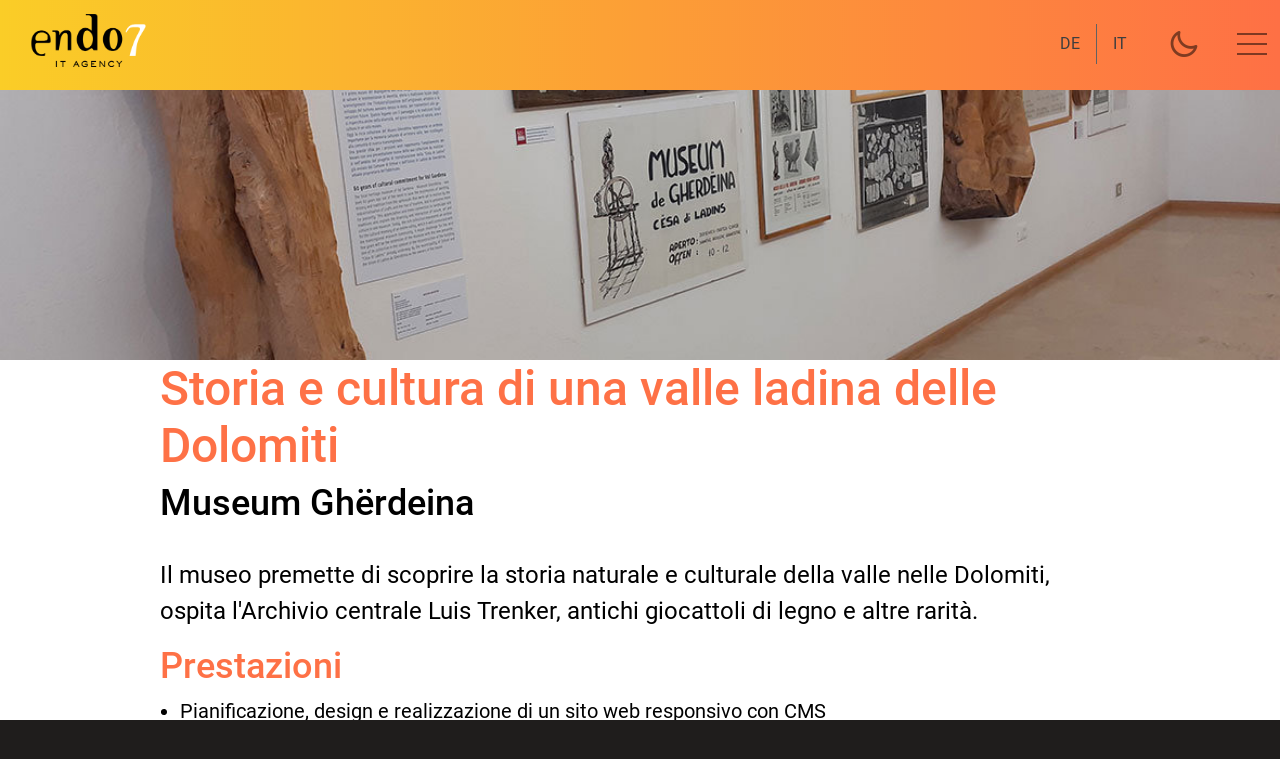

--- FILE ---
content_type: text/html; charset=UTF-8
request_url: https://www.endo7.com/it/ref/geschichte-und-kultur-eines-ladinischen-dolomitentales
body_size: 4750
content:
<!DOCTYPE html>
<html lang="it" dir="ltr" prefix="content: http://purl.org/rss/1.0/modules/content/  dc: http://purl.org/dc/terms/  foaf: http://xmlns.com/foaf/0.1/  og: http://ogp.me/ns#  rdfs: http://www.w3.org/2000/01/rdf-schema#  schema: http://schema.org/  sioc: http://rdfs.org/sioc/ns#  sioct: http://rdfs.org/sioc/types#  skos: http://www.w3.org/2004/02/skos/core#  xsd: http://www.w3.org/2001/XMLSchema# ">
  <head>
    <meta charset="utf-8" />
<meta name="Generator" content="Drupal 9 (https://www.drupal.org)" />
<meta name="MobileOptimized" content="width" />
<meta name="HandheldFriendly" content="true" />
<meta name="viewport" content="width=device-width, initial-scale=1, shrink-to-fit=no" />
<meta http-equiv="x-ua-compatible" content="ie=edge" />
<link rel="icon" href="/sites/default/files/favicon-2.ico" type="image/vnd.microsoft.icon" />
<link rel="alternate" hreflang="de" href="https://www.endo7.com/de/ref/geschichte-und-kultur-eines-ladinischen-dolomitentales" />
<link rel="alternate" hreflang="it" href="https://www.endo7.com/it/ref/geschichte-und-kultur-eines-ladinischen-dolomitentales" />
<link rel="canonical" href="https://www.endo7.com/it/ref/geschichte-und-kultur-eines-ladinischen-dolomitentales" />
<link rel="shortlink" href="https://www.endo7.com/it/node/44" />

    <title>Storia e cultura di una valle ladina delle Dolomiti | Endo7 - IT Agency</title>
    <link rel="stylesheet" media="all" href="/sites/default/files/css/css_9pzP8fBYsjmF-XG2LMKnOpO0IjfTMXbfAbLudAQpkMI.css" />
<link rel="stylesheet" media="all" href="/sites/default/files/css/css_UdehD2tMo0YZ6cYWfL6FdHBLPA3N4bOHbgIZDhSWuuI.css" />
<link rel="stylesheet" media="all" href="//cdn.jsdelivr.net/npm/bootstrap@5.1.3/dist/css/bootstrap.min.css" />
<link rel="stylesheet" media="all" href="/sites/default/files/css/css_xAQntNE1JfGVjjjGe_TYNDM6cJGTwOkl59I1tPTL-1s.css" />
<link rel="stylesheet" media="all" href="https://unicons.iconscout.com/release/v4.0.0/css/line.css" />
<link rel="stylesheet" media="all" href="/sites/default/files/css/css_gXgf7exKNe4eWNekP5OXF5thflwAzbiTPy8Tl3kxla0.css" />
<link rel="stylesheet" media="print" href="/sites/default/files/css/css_Y4H_4BqmgyCtG7E7YdseTs2qvy9C34c51kBamDdgark.css" />

    
  </head>
  <body class="layout-no-sidebars page-node-44 path-node node--type-projects">
    <a href="#main-content" class="visually-hidden focusable skip-link">
      Salta al contenuto principale
    </a>
    
      <div class="dialog-off-canvas-main-canvas" data-off-canvas-main-canvas>
    <div id="page-wrapper" class="projects--fullpage">
    <div class="logo-darkmode flex">
      <button class="uil uil-moon change-theme" id="theme-button" aria-label="Hoher Kontrast umschalten" title="Hoher Kontrast"></button>
    </div>
    <div class="home__scroll scrollup">
        <a href="#" class="home__scroll-button button--flex scrollup" id="scroll-up">
            <i class="uil uil-arrow-up home__scroll-arrow"></i>
        </a>
    </div>

  <div id="page">
    <header id="header" class="header" role="banner" aria-label="Intestazione del sito">
                        <nav class="navbar" id="navbar-top">
                        
                <section class="row region region-top-header">
      
    <a href="/it" title="Home" rel="home" class="navbar-brand">
              <img src="/sites/default/files/logo_e7.png" alt="Home" class="img-fluid d-inline-block align-top" />
            
    </a>
    <div class="language-switcher-language-url top-header-langswitcher block block-language block-language-blocklanguage-interface" id="block-sprachumschalter-2" role="navigation">
  
    
      <div class="content">
      

  <nav class="links nav links-inline"><span hreflang="en" data-drupal-link-system-path="node/44" class="en nav-link"><a href="/en/node/44" class="language-link" hreflang="en" data-drupal-link-system-path="node/44">English</a></span><span hreflang="de" data-drupal-link-system-path="node/44" class="de nav-link"><a href="/de/ref/geschichte-und-kultur-eines-ladinischen-dolomitentales" class="language-link" hreflang="de" data-drupal-link-system-path="node/44">Deutsch</a></span><span hreflang="it" data-drupal-link-system-path="node/44" class="it nav-link is-active"><a href="/it/ref/geschichte-und-kultur-eines-ladinischen-dolomitentales" class="language-link is-active" hreflang="it" data-drupal-link-system-path="node/44">Italiano</a></span></nav>

    </div>
  </div>

  </section>

                                  </nav>
                <nav class="navbar navbar-expand-lg" id="navbar-main">
                      
                          <button class="navbar-toggler collapsed" type="button" data-bs-toggle="collapse" data-bs-target="#CollapsingNavbar" aria-controls="CollapsingNavbar" aria-expanded="false" aria-label="Toggle navigation"><span class="navbar-toggler-icon"></span></button>
              <div class="collapse navbar-collapse justify-content-end" id="CollapsingNavbar">
                                  <nav role="navigation" aria-labelledby="block-endo7-main-menu-menu" id="block-endo7-main-menu" class="block block-menu navigation menu--main">
            
  <h2 class="visually-hidden" id="block-endo7-main-menu-menu">Main navigation</h2>
  

        


              <ul class="clearfix nav navbar-nav">
                    <li>
                          <a href="/it/projects/e-learning" class="nav-link nav-link--it-projects-e-learning" data-drupal-link-system-path="projects/e-learning">Elearning</a>
              </li>
                <li>
                          <a href="/it/projects/web" class="nav-link nav-link--it-projects-web" data-drupal-link-system-path="projects/web">Web</a>
              </li>
                <li>
                          <a href="/it/projects/linux" class="nav-link nav-link--it-projects-linux" data-drupal-link-system-path="projects/linux">Linux-Service</a>
              </li>
                <li>
                          <a href="/it/all-projects" class="nav-link nav-link--it-all-projects" data-drupal-link-system-path="all-projects">Referenze</a>
              </li>
                <li>
                          <a href="/it/ueber-uns" class="nav-link nav-link--it-ueber-uns" data-drupal-link-system-path="ueber-uns">Team</a>
              </li>
                <li>
                          <a href="/it/contatto-e-arrivo" class="nav-link nav-link--it-contatto-e-arrivo" data-drupal-link-system-path="node/83">Contatto</a>
              </li>
                <li>
                          <a href="/it/support-con-anydesk" class="nav-link nav-link--it-support-con-anydesk" data-drupal-link-system-path="node/140">Supporto remoto</a>
              </li>
        </ul>
  


  </nav>
<div class="language-switcher-language-url block block-language block-language-blocklanguage-interface" id="block-sprachumschalter" role="navigation">
  
    
      <div class="content">
      

  <nav class="links nav links-inline"><span hreflang="en" data-drupal-link-system-path="node/44" class="en nav-link"><a href="/en/node/44" class="language-link" hreflang="en" data-drupal-link-system-path="node/44">English</a></span><span hreflang="de" data-drupal-link-system-path="node/44" class="de nav-link"><a href="/de/ref/geschichte-und-kultur-eines-ladinischen-dolomitentales" class="language-link" hreflang="de" data-drupal-link-system-path="node/44">Deutsch</a></span><span hreflang="it" data-drupal-link-system-path="node/44" class="it nav-link is-active"><a href="/it/ref/geschichte-und-kultur-eines-ladinischen-dolomitentales" class="language-link is-active" hreflang="it" data-drupal-link-system-path="node/44">Italiano</a></span></nav>

    </div>
  </div>


                                	          </div>
                                          </nav>
          </header>
          <div class="highlighted">
        <aside class="container-fluid section clearfix" role="complementary">
            <div data-drupal-messages-fallback class="hidden"></div>


        </aside>
      </div>
            <div id="main-wrapper" class="layout-main-wrapper clearfix">
              <div id="main" class="container-fluid">
          
          <div class="row row-offcanvas row-offcanvas-left clearfix">
              <main class="main-content col" id="content" role="main">
                <section class="section">
                  <a id="main-content" tabindex="-1"></a>
                    <div id="block-endo7-content" class="block block-system block-system-main-block">
  
    
      <div class="content">
      

<article data-history-node-id="44" role="article" about="/it/ref/geschichte-und-kultur-eines-ladinischen-dolomitentales" class="node node--type-projects node--view-mode-full clearfix">
  <div class="node__content clearfix">

    <div class="projects__detail-headerimg w100 m0 flex">
	<div class="projects--img">
	  <img loading="lazy" src="/sites/default/files/uploads/img/header/imgSsjDYQ.jpg" width="1181" height="886" alt="" typeof="foaf:Image" />


	</div>
    </div>

    <div class="content__main-inner projects__detail-page">
     <div class="cat__reference">
	
     </div>
      <div about="/de/taxonomy/term/1" id="taxonomy-term-1" class="taxonomy-term vocabulary-project-cat">
  
      <h2><a href="/de/taxonomy/term/1">
            <div class="field field--name-name field--type-string field--label-hidden field__item">Web</div>
      </a></h2>
    
  <div class="content">
    
            <div class="field field--name-field-cat-icon field--type-list-string field--label-hidden field__item"><i class="uil uil-globe"></i></div>
      
  </div>
</div>

      <div class="projects__details-titles">
	      <h2>Storia e cultura di una valle ladina delle Dolomiti</h2>
        <h3>
            <div class="field field--name-field-kunden-name field--type-string field--label-hidden field__item">Museum Ghërdeina</div>
      </h3>
	    </div>

	<p>Il museo premette di scoprire la storia naturale e culturale della valle nelle Dolomiti, ospita l'Archivio centrale Luis Trenker, antichi giocattoli di legno e altre rarità.</p>

<h3>Prestazioni</h3>

<ul><li>Pianificazione, design e realizzazione di un sito web responsivo con CMS</li>
	<li>Hosting e manutenzione</li>
	<li>Supporto</li>
</ul>

  
<span class="ext-project-link">
      <div class="field field--name-field-project-page-ext-link field--type-link field--label-hidden field__items">
              <div class="ext-link" class="field__item"><i class="uil uil-external-link-alt"></i> <a href="https://www.museumgherdeina.it" rel="nofollow" target="_blank">www.museumgherdeina.it</a></div>
          </div>
  </span>
      <div class="proj-gal_wrapper showmobile">
	<div class="proj-gal_inner">
	      <a href="/sites/default/files/uploads/img/projects/imgazEwe7.jpg"data-rel="lightcase:group"><img loading="lazy" src="/sites/default/files/styles/large/public/uploads/img/projects/imgazEwe7.jpg?itok=HhxcVohh" width="480" height="314" alt="Home" typeof="foaf:Image" class="image-style-large" />

</a>
  <a href="/sites/default/files/uploads/img/projects/imggkqypj.jpg"data-rel="lightcase:group"><img loading="lazy" src="/sites/default/files/styles/large/public/uploads/img/projects/imggkqypj.jpg?itok=hlZjTvBo" width="480" height="462" alt="Giocattoli in legno" typeof="foaf:Image" class="image-style-large" />

</a>
  <a href="/sites/default/files/uploads/img/projects/imgusiPmJ.jpg"data-rel="lightcase:group"><img loading="lazy" src="/sites/default/files/styles/large/public/uploads/img/projects/imgusiPmJ.jpg?itok=mUqgSX0B" width="480" height="314" alt=" Info visitatori" typeof="foaf:Image" class="image-style-large" />

</a>

	</div>
      </div>
  



      <div class="proj-gal_wrapper">
	<div class="proj-gal_inner">
	      <a href="/sites/default/files/uploads/img/projects/imgazEwe7.jpg"data-rel="lightcase:group"><img loading="lazy" src="/sites/default/files/styles/large/public/uploads/img/projects/imgazEwe7.jpg?itok=HhxcVohh" width="480" height="314" alt="Home" typeof="foaf:Image" class="image-style-large" />

</a>
  <a href="/sites/default/files/uploads/img/projects/imggkqypj.jpg"data-rel="lightcase:group"><img loading="lazy" src="/sites/default/files/styles/large/public/uploads/img/projects/imggkqypj.jpg?itok=hlZjTvBo" width="480" height="462" alt="Giocattoli in legno" typeof="foaf:Image" class="image-style-large" />

</a>
  <a href="/sites/default/files/uploads/img/projects/imgusiPmJ.jpg"data-rel="lightcase:group"><img loading="lazy" src="/sites/default/files/styles/large/public/uploads/img/projects/imgusiPmJ.jpg?itok=mUqgSX0B" width="480" height="314" alt=" Info visitatori" typeof="foaf:Image" class="image-style-large" />

</a>

	</div>
      </div>
</div>

             
    </div>
  </div>
</article>

    </div>
  </div>
<div id="block-nextpreviouslink" class="container block block-nextpre block-next-previous-block">
  
    
      <div class="content">
      <a href="/it/ref/vzs-die-stimme-der-verbraucherinnen-und-verbraucher" class="nextpre__btn project__link-prev">vorheriges Projekt</a><a href="/it/ref/konsumenten-und-konsumentinnen-im-netz" class="nextpre__btn project__link-next">nächstes Projekt</a>
    </div>
  </div>


                </section>
              </main>
                                  </div>
        </div>
          </div>
        <footer class="site-footer">
              <div class="container-fluid">
              <section class="row region region-footer-first">
    <div id="block-footer" class="block-content-basic block block-block-content block-block-contentb93ca922-5a36-4799-a1b9-af967eede9d5">
  
    
      <div class="content">
        <div class="layout layout--onecol">
    <div  class="layout__region layout__region--content">
      <div class="block block-layout-builder block-field-blockblock-contentbasicbody">
  
    
      <div class="content">
      
            <div class="clearfix text-formatted field field--name-body field--type-text-with-summary field--label-hidden field__item"><p> </p>

<div class="bs_grid">
<div class="row" data-row-lg="equal_equal_equal" data-row-md="equal_equal_equal" data-row-none="equal_equal_equal" data-row-sm="equal_equal_equal" data-row-xl="equal_equal_equal" data-row-xxl="equal_equal_equal">
<div class="col col-sm col-md col-lg col-xl col-xxl">
<p><strong>endo7srl - IT Agency</strong><br />
Via S. Quirino 40/4<br />
39100 Bolzano<br />
Alto Adige - Italia</p>

<p><a data-entity-substitution="canonical" data-entity-type="node" data-entity-uuid="d94db41b-ae2e-4c48-897a-aec8aed0e5f2" href="/it/dpd">Privacy</a><br /><a href="/it/impressum">Impressum</a></p>
</div>

<div class="col col-sm col-md col-lg col-xl col-xxl">
<p><a href="tel:+390471301510">+39 0471 301510</a><br /><a href="mailto:contact@endo7.com">contact@endo7.com</a><br /><a href="mailto:contact@pec.endo7secure.com" rel=" noopener" target="_blank" title="Posta Elettronica Certificata">contact@pec.endo7secure.com</a></p>

<p>Codice SDI T04ZHR3<br />
Partita I.V.A. 02250960214</p>
</div>

<div class="col col-sm col-md col-lg col-xl col-xxl"><img alt="" data-entity-type="file" data-entity-uuid="bdf62979-b170-4923-b4b7-8ff6bf5598d0" height="130" src="/sites/default/files/uploads/img/projects/logos/impresa_alto_adige_0.png" width="283" class="align-center" loading="lazy" /></div>
</div>
</div>
</div>
      
    </div>
  </div>

    </div>
  </div>

    </div>
  </div>

  </section>

        </div>
          </footer>
  </div>
</div>

  </div>

    

<script src="https://fonts.endo7.net/libraries/jquery/3.6.0/jquery.min.js" crossorigin="anonymous" referrerpolicy="no-referrer"></script>
<script src="https://ticket.endo7.cloud/assets/chat/chat.min.js">

$(function() {
  new ZammadChat({
    background: '#fbb030',
    fontSize: '12px',
    chatId: 1
  });
});
</script>

    <script type="application/json" data-drupal-selector="drupal-settings-json">{"path":{"baseUrl":"\/","scriptPath":null,"pathPrefix":"it\/","currentPath":"node\/44","currentPathIsAdmin":false,"isFront":false,"currentLanguage":"it"},"pluralDelimiter":"\u0003","suppressDeprecationErrors":true,"ckeditorAccordion":{"accordionStyle":{"collapseAll":1,"keepRowsOpen":0,"animateAccordionOpenAndClose":1,"openTabsWithHash":0,"allowHtmlInTitles":0}},"statistics":{"data":{"nid":"44"},"url":"\/core\/modules\/statistics\/statistics.php"},"user":{"uid":0,"permissionsHash":"a73f0b187f5676e8240a3daa2acf83e39d2655d15d5ce7307d3248e19a77c218"}}</script>
<script src="/sites/default/files/js/js_PcydFLw5LTY2VZYxs-gDsVL2v95ScOc2eisEAEcr3dg.js"></script>
<script src="//cdn.jsdelivr.net/npm/bootstrap@5.1.3/dist/js/bootstrap.bundle.min.js"></script>
<script src="/sites/default/files/js/js_4FRa-da7JqU7LNd0EYAfBBukN_XTaVfH_6jAEw30sFI.js"></script>
<script src="/modules/contrib/ckeditor_accordion/js/accordion.frontend.min.js?t8jebl"></script>
<script src="/sites/default/files/js/js_wQwLlLvL0gJ0LiSXNbnYKwFMF4IRKpY1oAaRB7XHiIE.js"></script>

  </body>
</html>


--- FILE ---
content_type: text/css
request_url: https://www.endo7.com/sites/default/files/css/css_xAQntNE1JfGVjjjGe_TYNDM6cJGTwOkl59I1tPTL-1s.css
body_size: 6436
content:
div#page-wrapper{width:100%;overflow:hidden;}div#block-auszeichnungen{position:absolute;right:0;z-index:2000;transform:rotate(10deg);top:1rem;width:max-content;text-align:right;}div#block-auszeichnungen img{width:calc(100% - 70%);margin-right:3rem;}.nav__btns{display:flex;align-items:center;}.change-theme{font-size:2rem;color:var(--txt-clr);margin-right:var(--mb-1);cursor:pointer;}.change-theme hover{color:var(--first-clr-100);transform:rotate(360deg);transition:1s;}.change-theme:hover{color:white;transform:rotate(360deg);transition:1s;}button#theme-button{background:transparent;border:none;}*{box-sizing:border-box;padding:0;margin:0;}html{scroll-behavior:smooth;}.section{padding:2rem 0 4rem;}.section__title{font-size:var(--fs-h1);}.section__subtitle{display:block;font-size:var(--fs-sm);margin-bottom:var(--mb-3);}.section__title,.section__subtitle{text-align:center;}.hide{display:none;}.container{margin-left:var(--mb-1-5);margin-right:var(--mb-1-5);}.grid{display:grid;grid-gap:1.5rem;}img{max-width:100%;height:auto;}.black{background:black;}.bs_grid{padding-block:2rem;}.bg-1ABC9C{background-color:#1ABC9C;}.bg-2ECC71{background-color:#2ECC71;}.bg-3498DB{background-color:#3498DB;}.bg-9B59B6{background-color:#9B59B6;}.bg-4E5F70{background-color:#4E5F70;}.bg-F1C40F{background-color:#F1C40F;}.bg-16A085{background-color:#16A085;}.bg-27AE60{background-color:#27AE60;}.bg-2980B9{background-color:#2980B9;}.bg-8E44AD{background-color:#8E44AD;}.bg-2C3E50{background-color:#2C3E50;}.bg-F39C12{background-color:#F39C12;}.bg-E67E22{background-color:#E67E22;}.bg-E74C3C{background-color:#E74C3C;}.bg-ECF0F1{background-color:#ECF0F1;}.bg-95A5A6{background-color:#95A5A6;}.bg-DDDDDD{background-color:#DDDDDD;}.bg-FFFFFF{background-color:#FFFFFF;}.bg-D35400{background-color:#D35400;}.bg-C0392B{background-color:#C0392B;}.bg-BDC3C7{background-color:#BDC3C7;}.bg-7F8C8D{background-color:#7F8C8D;}.bg-999999{background-color:#999999;}.bg-000000{background-color:#000000;}.home__container{gap:1rem;}.home__content{grid-template-columns:.5fr 3fr;padding-top:3.5rem;align-items:center;}.home__data{grid-column:1/3;}.home__title{font-size:var(--fs-big);}.home__subtitel{font-size:var(--fs-h3);color:var(--txt-clr);font-weight:var(--fw-medium);margin-bottom:var(--mb-075);}.home__description{margin-bottom:var(--mb-2);}.project{text-align:center;}.project__bg{background-color:var(--first-clr-100);padding-top:3rem;}.project__title{font-size:var(--fs-h2);margin-bottom:var(--mb-075);color:var(--first-clr-100);}.project__description{margin-bottom:var(--mb-1-5);}.project__title,.project__description{color:var(--clr-light-100);}.project__img{width:235px;justify-self:center;}.contact__container{row-gap:3rem;}.contact__information{display:flex;margin-bottom:var(--mb-2);}.contact__information--icon{font-size:2rem;color:var(--first-clr-100);margin-right:var(--mb-075);}.contact__title{font-size:var(--fs-h3);font-weight:var(--fw-medium);}.contact__subtitle{font-size:var(--fs-sm);color:var(--txt-clr-light);}.contact__content{background-color:var(--input-clr);border-radius:.5rem;padding:.75rem 1rem .25rem;}.contact__label{font-size:var(--fs-sm);color:var(--title-clr);}.contact__input{width:100%;background-color:var(--input-clr);color:var(--txt-clr);font-family:var(--body-font);font-size:var(--fs-norm);border:none;outline:none;pad:.25rem .5rem .5rem 0;}#scroll-up{position:fixed;right:1rem;bottom:-20%;background-color:var(--first-clr-100);opacity:.8;padding:0 .3rem;border-radius:.4rem;z-index:var(--z-tooltip);transition:.4s;color:var(--clr-light-100);border:1px solid var(--clr-light-100);}#scroll-up hover{background-color:var(--first-clr-300);}#scroll-up .scrollup__icon{font-size:var(--fs-h2);}#scroll-up.show-scroll{bottom:5rem;}.home__scroll .home__scroll-button{transition:0.3s;font-size:2rem;}.home__scroll .home__scroll-button:hover{transform:translateY(0.25rem);}.button--flex{display:inline-flex;align-items:center;}.home__scroll{width:auto;position:absolute;bottom:2rem;z-index:150000;right:2rem;}.home__scroll.top.hide{visibility:hidden;}.home__scroll.top{visibility:visible!important;position:fixed;transform:rotate(180deg);transition:1s all;}::-webkit-scrollbar{width:.6rem;background-color:var(--scroll-bar-clr);border-radius:.5rem;}::-webkit-scrollbar-thumb{background-color:var(--scroll-thumb-clr);border-radius:.5rem;}::-webkit-scrollbar-thumb:hover{background-color:var(--txt-clr);}@media screen and (max-width:350px){.container{margin-left:var(--mb-1);margin-right:var(--mb-1);}.nav__menu{padding:2rem .25rem 4rem;}.nav .nav__menu .nav__list{column-gap:0;}.home__content{grid-template-columns:.25rem 3rem;}.home__blob{width:180px;}.skills__content .skills__title{font-size:var(--fs-norm);}.qualification__data{gap:.5rem;}.services__container{grid-template-columns:max-content;justify-content:center;}.services__container.services__content{padding-right:3rem;}.project__img{width:200px;}}@media screen and (min-width:576px){.home__content{grid-template-columns:max-content 1fr 1fr;}.home__data{grid-column:initial;}.home__img{order:1;justify-self:center;}.about__container,.skills__container,.portfolio__content,.project__container,.contact__container,.footer__container{grid-template-columns:repeat(2,1fr);}.qualification__sections{display:grid;grid-template-columns:.6fr;justify-content:center;}.container,.container-sm{max-width:90vw;margin-left:auto;margin-right:auto;}}@media (min-width:576px){.container,.container-sm{max-width:90vw;}}@media screen and (min-width:768px){.container{margin-left:auto;margin-right:auto;}body{margin:0;}.section{padding:1.5rem 0 2rem;}.section__subtitle{margin-bottom:4rem;}.header{top:0;bottom:initial;}.header,.main,.footer__container{padding:0 1rem;}.nav{column-gap:1rem;}.nav__icon,.nav__close,.nav__toggle{visibility:hidden;}.nav__menu{margin-left:auto;}.change-theme{margin:0;}.home__container{gap:5rem;}.home__content{padding-top:5.5rem;column-gap:2rem;}.home__blob{width:270px;}.home__scroll{display:block;}.home__scroll-button{margin-left:3rem;}.about__container{column-gap:5rem;}.about__img{width:350px;}.about__description{text-align:initial;}.about__data .about__info{justify-content:space-between;}.about__data .about__buttons{justify-content:initial;}.qualification__tabs{justify-content:center;}.qualification__button{margin:0 var(--mb-1);}.qualification__sections{grid-template-columns:0.5fr;}.services__container{grid-template-columns:repeat(3,1fr);justify-content:center;}.services__container .services__icon{font-size:2rem;}.services__container .services__content{padding:6rem 0 2rem 2.5rem;}.services__modal-content{width:450px;padding:3rem 2rem;}.portfolio__img{width:350px;max-height:240px;}.portfolio__content{justify-content:center;}.portfolio__data{display:flex;flex-direction:column;flex-wrap:nowrap;justify-content:center;align-items:flex-start;}.project{text-align:initial;}.project__bg{background:none;}.project__container{background-color:var(--first-clr-200);border-radius:1rem;padding:3rem 2.5rem 0;grid-template-columns:1fr max-content;column-gap:3rem;}.project__data{padding-top:.8rem;}.footer__container{grid-template-columns:repeat(3,1fr);}.footer__bg{padding:3rem 0 3.5rem;}.footer__links{flex-direction:row;column-gap:2rem;}.footer__socials{justify-self:flex-end;}}@media screen and (min-width:1024px){.container{max-width:70vw;}.header,.main,.footer__container{padding:0;}.home__blob{width:320px;}.home__social{transform:translateX(-6rem);}.home__social .home__social-icon{font-size:1.7rem;}.portfolio__content{grid-gap:5rem;}.swiper-portfolio-icon{font-size:3.5rem;}}.site-footer .block{border:none;margin:0;padding:0;padding-inline:2rem;}.site-footer .bs_grid{padding:0;}div#block-footer .row > div:nth-child(3){text-align:right;}div#block-sprachumschalter nav{align-items:center;justify-content:center;}div#block-sprachumschalter nav .en{display:none;}button.navbar-toggler .navbar-toggler-icon{background:url(/sites/default/files/uploads/close-svgrepo-com.svg);background-position:center;transition:500ms;opacity:.5;}button.navbar-toggler.collapsed .navbar-toggler-icon{background-image:url(/sites/default/files/uploads/hamburger-menu-svgrepo-com.svg);transition:500ms;opacity:.5;}.contentBX .card{background:transparent!important;}.imgBx[data-id="content1"] img{border-radius:53% 47% 64% 36% / 36% 68% 32% 64%;}.imgBx[data-id="content2"] img{border-radius:61% 39% 69% 31% / 57% 74% 26% 43%;}.imgBx[data-id="content3"] img{border-radius:52% 48% 53% 47% / 56% 25% 75% 44%;}.imgBx[data-id="content4"] img{border-radius:51% 49% 69% 31% / 35% 40% 60% 65%;}.imgBx[data-id="content5"] img{border-radius:41% 59% 70% 30% / 78% 51% 49% 22%;}.imgBx[data-id="content6"] img{border-radius:31% 69% 48% 52% / 48% 24% 76% 52%;}.imgBx[data-id="content7"] img{border-radius:74% 26% 22% 78% / 27% 27% 73% 73%;}.imgBx[data-id="content8"] img{border-radius:48% 52% 44% 56% / 44% 55% 45% 56%;}a.home__scroll-button{border:none;}
body{color:#888888;background:#1f1d1c;}#page,#main-wrapper,.region-primary-menu .menu-item a.is-active,.region-primary-menu .menu-item--active-trail a{background:#ffffff;}.tabs ul.primary li a.is-active{background-color:#ffffff;}.tabs ul.primary li.is-active a{background-color:#ffffff;border-bottom-color:#ffffff;}#navbar-top{background:linear-gradient(90deg,#facd27 0%,#fe7045 100%);}#navbar-main{background-color:#8a2b00;}a,.link{color:#e95c1c;}a:hover,a:focus,.link:hover,.link:focus{color:#ff6a26;}a:active,.link:active{color:#ff8c58;}.page-item.active .page-link{background-color:#e95c1c;border-color:#e95c1c;}.page-link,.page-link:hover{color:#e95c1c;}.sidebar .block{background-color:#f1f4f0;border-color:#ededed;}.btn-primary{background-color:#e95c1c;border-color:#e95c1c;}.btn-primary:hover,.btn-primary:focus{background-color:#8a2b00;}.site-footer{background:linear-gradient(90deg,#facd27 0%,#fe7045 100%);}.region-header,.region-header a,.region-header li a.is-active,.region-header .site-branding__text,.region-header .site-branding,.region-header .site-branding__text a,.region-header .site-branding a,.region-secondary-menu .menu-item a,.region-secondary-menu .menu-item a.is-active{color:#fffeff;}[dir="rtl"] .color-form .color-palette{margin-left:0;margin-right:20px;}[dir="rtl"] .color-form .form-item label{float:right;}[dir="rtl"] .color-form .color-palette .lock{right:-20px;left:0;}
.front header#header{height:100vh;background:rgb(255,159,41);background:var(--ver-clr);}div#block-views-block-entrance-view-block-1{height:-webkit-fill-available;height:100%;overflow:hidden;}div#project__wrapper{height:100%!important;max-width:85vw;overflow:hidden;margin:0;padding:0;border:none;background:none;margin-left:auto;margin-right:auto;}.project__header,.project__medias{z-index:1000;height:87vh;width:50%;float:inherit;}.project__header{z-index:1000;}.project__medias{z-index:800;}.projects--img img{max-height:40vh;width:100%;object-fit:cover;}.project__header-title{position:absolute;width:450px;height:450px;text-align:center;background:#ffffffeb;padding:2rem;display:flex;align-items:center;top:calc(100% - 55%);right:calc(100% - 80%);bottom:calc(100% - 20%);font-weight:bold;z-index:1500;justify-content:center;}.project__header-description{position:absolute;width:500px;height:500px;text-align:center;background:#ffffffbf;display:flex;align-items:center;top:calc(100% - 98%);left:calc(100% - 98%);right:0;font-size:1.75rem;padding-inline:2rem;justify-content:center;font-weight:bold;}ul.slides li{position:relative;}.project__header .project__link{display:flex;align-items:center;width:100%;height:100%;color:black;}.project__header-description *{margin:6px;padding:5px;}li.flex-active-slide .project__header-title{animation-name:project_title;animation-duration:3s;}.project__header-title h1{color:var(--main-color-second);}li.flex-active-slide .project__header-description{animation-name:project_description;animation-duration:2s;font-weight:bold;}div#porject-img-big{position:absolute;top:0;left:calc(100vh - 115vh);overflow:hidden;}div#porject-img-big img{width:100%;height:auto;top:0;left:0;object-fit:contain;}div#porject-img-small{position:absolute;height:25vh;position:absolute;top:50vh;height:calc(100vh - 55%);height:auto;overflow:hidden;right:0;display:flex;justify-content:center;width:100%;}div#porject-img-small img{height:auto;width:calc(100% - 60%);height:auto;}.project__medias img{}@keyframes project_title{from{right:-200vw}to{right:8vw}}@keyframes project_description{from{right:-200vw}to{right:14vw}}@keyframes porject-img-big{from{left:150%}to{left:-12vw;}}@keyframes porject-img-small{from{right:200vw}to{left:6vw}}div#project__wrapper ul li{display:flex!important;display:flex;justify-content:center;align-items:center;}.project__header,.project__medias{z-index:1000;width:50%;float:inherit;position:relative;}.project__medias{z-index:1500;}.project__header{z-index:1200;}.view-id-entrance_view div#project__wrapper ul.flex-direction-nav{display:none;}.flex-control-nav{bottom:2rem!important;z-index:10000;}.projects__detail-page{max-width:calc(100% - 20rem);margin-left:auto;margin-right:auto;padding-inline:6rem;padding-block:3rem;}#viewer{transition:all 0.5s;width:500px;height:800px;max-width:100%;max-height:100%;border:none;box-shadow:0 0 80px rgba(0,0,0,0.3);transform:scale(0.6);}.size-select{position:absolute;top:-100px;left:-100px;opacity:0}.preview-wrapper{position:relative;text-align:center;}.project__preview--box{margin-block:5rem;}.size-select + label{position:absolute;top:30px;width:100px;height:40px;z-index:1;background:#FFF;border:1px solid #CCC;display:inline-flex;align-items:center;justify-content:center;color:#807e7e;}.size-select + label svg{fill:currentcolor;}.size-select:first-of-type + label{border-top-left-radius:4px;border-bottom-left-radius:4px;}.size-select:last-of-type + label{border-top-right-radius:4px;border-bottom-right-radius:4px;}.size-select:checked + label{background:var(--main-color-fourth);color:#FFF;border-color:var(--main-color-fourth);}.size1 + label{left:calc(50% - 100px);transform:translateX(-50px);}.size2 + label{left:50%;transform:translateX(-50px);}.size3 + label{left:calc(50% + 100px);transform:translateX(-50px);}.size1:checked ~ #viewer{width:475px;}.size2:checked ~ #viewer{width:1000px;}.size3:checked ~ #viewer{width:1440px;height:960px;}.view-prjects-unterseiten .view-content.row,.view-id-projects_front_page_block  .view-content.row{display:grid;grid-template-columns:repeat(4,25%);grid-template-columns:repeat(auto-fill,minmax(300px,1fr));height:auto;min-height:504px;margin-left:0;margin-top:0;margin-bottom:1px;gap:2rem;}.ref-img{border-radius:50%;width:300px;box-shadow:0 0 10px 0 var(--txt-clr);height:300px;display:flex;justify-content:center;align-items:center;padding:0.5rem;}img.image-style-large{object-fit:contain;}.view-prjects-unterseiten .view-content.row > div,.view-id-projects_front_page_block .view-content.row > div{margin:0;padding:0;}.ref-inner{position:relative;}.ref-inner a{position:absolute;top:0;height:-webkit-fill-available;width:-webkit-fill-available;width:-moz-available;padding-inline:.25rem;color:white;text-decoration:none;display:flex;flex-direction:column;justify-content:space-around;align-items:center;max-width:300px;height:100%;}.ref-inner *{color:var(--main-color-second);}img.image-style-large{}.ref-cat{display:none;}.projects__detail-headerimg.flex{position:relative;}.projects__details-titles{margin-bottom:2rem;}.projects__details-titles h3 div{color:var(--txt-clr)!important;}.projects__details-title{position:absolute;top:0;left:8%;margin-block:3rem;}.projects__details-title h2{color:var(--main-color-first);font-size:4rem;}.projects__detail-page .vocabulary-project-cat{position:absolute;left:-3%;top:-2%;}.projects__detail-page .vocabulary-project-cat h2{display:none;}.projects__detail-page .vocabulary-project-cat .field--name-field-cat-icon{font-size:5rem;}.content__main-inner.projects__detail-page{position:relative;}@media (min-width:1981px){div#project__wrapper{max-width:75vw;}.project__header-title{width:550px;height:550px;padding:5rem;}.project__header-description{width:600px;height:600px;top:calc(100% - 95%);left:calc(100% - 95%);font-size:1.75rem;padding-inline:5rem;}}@media screen and (max-width:672px){.view-prjects-unterseiten .view-content.row,.view-id-projects_front_page_block  .view-content.row{grid-template-columns:auto;}}div#block-referenzen{margin-top:3rem;margin-bottom:6rem;}div#block-referenzen h2,.view-id-prjects_unterseiten{margin-bottom:3rem;}.view-id-prjects_unterseiten{margin-top:2rem;}div#block-referenzen .home__scroll{position:relative;bottom:0;right:0;align-self:end;}.view-display-id-block_1{display:flex;flex-direction:column;}div#block-referenzen .view-footer{align-self:end;}.proj-gal_wrapper.showmobile{margin-top:5rem;margin-bottom:2rem;}.proj-gal_wrapper.showmobile img.image-style-large{width:auto;height:100%!important;}.proj-gal_inner{display:flex;gap:2rem;justify-content:center;margin-top:5rem;}.project__medias:before{background-color:#ffffff38;border-radius:36% 64% 71% 29% / 44% 50% 50% 56%;height:30vw;width:30vw;display:block;margin-left:-5vw;}.ref-inner h4{visibility:hidden;max-width:250px;margin-left:auto;margin-right:auto;}.ref-inner:hover h4{visibility:visible;text-align:center;margin:0;padding:0;}.ref-inner{}.flex.ref-outer{height:300px;width:300px;display:flex;align-items:center;justify-content:center;overflow:hidden;}.ref-img img{}.ref-inner:hover a{background:none;box-shadow:none;}.flex.ref-outer:hover img{visibility:hidden!important;}.flex.ref-outer:hover a h4{visibility:visible;text-align:center;font-size:1.5rem;}.ref-img{border:none;box-shadow:none;}.ext-link i{color:var(--main-color-fourth);font-size:1.5rem;}.ext-link a{text-decoration:none;font-size:1.5rem;}span.ext-project-link{text-align:center;}span.ext-project-link .ext-link{margin-top:4rem;margin-bottom:-2rem;}.view-id-prjects_unterseiten.view-display-id-page_1 h3{grid-column-start:1;grid-column-end:end;margin:4rem 0 1rem 0;font-size:3rem;}.view-display-id-page_3 h3,.view-display-id-page_2 h3,.view-display-id-page_4 h3{display:none;}@media (min-width:1385px) and (max-width:1600px){.project__header-description{height:400px!important;width:400px!important;display:flex!important;}.project__header-title{height:350px!important;width:350px!important;display:flex!important;}}
#navbar-main{background-color:transparent!important;}#navbar-main a{color:black;}nav#navbar-main{height:100vh;position:absolute;z-index:999999;right:0;}.navbar-collapse.justify-content-end.collapse.show{z-index:60000;}button.navbar-toggler{z-index:61000!important;}nav#navbar-main button.navbar-toggler{align-self:flex-start;}div#CollapsingNavbar .show{display:block!important;}div#CollapsingNavbar ul.clearfix.nav.navbar-nav{flex-direction:column;}.navbar-expand-lg .navbar-toggler{display:block!important;}.collapse:not(.show){display:none!important;}.collapse .show{display:block!important;}div#CollapsingNavbar{width:100%;display:flex;justify-content:center!important;position:absolute;width:14vw!important;height:100vh!important;background:hsl(39,86%,86%,90%)!important;width:calc(100vw - 75vw)!important;height:100vh!important;background:hsl(39,86%,86%,90%)!important;background-size:cover;clip-path:polygon(0% 0%,100% 0%,100% 100%,30% 100%);min-width:30vw;right:0;flex-direction:column;}div#CollapsingNavbar.show{position:absolute;width:14vw;height:100vh;position:absolute;width:14vw;height:100vh;display:flex;justify-content:center!important;position:absolute;width:calc(100vw - 75vw)!important;height:100vh!important;background:hsl(39,86%,86%,90%)!important;background-size:cover;clip-path:polygon(0% 0%,100% 0%,100% 100%,30% 100%);min-width:30vw;right:0;flex-direction:column;}@media (max-width:1200px){div#CollapsingNavbar{min-width:40vw!important;}}@media (max-width:868px){div#CollapsingNavbar{min-width:60vw!important;}}@media (max-width:600px){div#CollapsingNavbar{min-width:100vw!important;}}div#CollapsingNavbar nav#block-endo7-main-menu{width:100%;display:flex;justify-content:center;transform:translateY(-10vh);}div#CollapsingNavbar nav#block-endo7-main-menu a{font-size:2rem;text-align:center;}button.navbar-toggler{z-index:4000;}nav#navbar-main button.navbar-toggler{align-self:flex-start;margin-left:2rem;margin-top:1rem;}ul.clearfix.nav.navbar-nav *{display:block;position:relative!important;background:transparent;border:none;text-decoration:none;margin-right:0;padding:0;text-align:right!important;}ul.clearfix.nav.navbar-nav ul{margin-bottom:1rem;}ul.clearfix.nav.navbar-nav .dropdown-toggle::after{content:none;}ul.clearfix.nav.navbar-nav li span{font-size:1.5rem;color:#999;font-style:italic;margin-bottom:-.5rem;transform:translateX(-15px);text-shadow:-1px 1px white;}div#CollapsingNavbar ul.clearfix.nav.navbar-nav li:nth-child(3),div#CollapsingNavbar ul.clearfix.nav.navbar-nav li:nth-child(4),div#CollapsingNavbar ul.clearfix.nav.navbar-nav li:nth-child(6){margin-bottom:2rem;}li.active a{font-weight:600;}nav#block-endo7-main-menu ul{width:100%;margin-right:5rem;text-align:right;}div#block-sprachumschalter{width:100%;}div#block-sprachumschalter nav{align-items:end;justify-content:end;margin-right:4.25rem;}
.view.view-uber-uns .view-header{display:flex;flex-direction:column;}.card-wrapper{width:400px;height:500px;position:relative;}.card{position:absolute;top:50%;left:50%;width:350px;height:450px;transform:translate(-50%,-50%);border-radius:16px;overflow:hidden;border:none;cursor:pointer;transition:0.5s;}.card .card-image{position:absolute;top:0px;left:0px;width:100%;height:100%;z-index:2;background-color:var(--main-color-first);transition:.5s;}.card:hover img{opacity:0.4;transition:.5s;}.card:hover .card-image{transform:translateY(-180px);transition:all .9s;}.social-icons{position:absolute;top:50%;left:50%;transform:translate(-50%,-50%);z-index:3;display:flex;}.social-icons li{list-style:none;}.social-icons li a{position:relative;display:block;width:50px;height:50px;line-height:50px;text-align:center;background:#fff;font-size:23px;color:var(--txt-clr);font-weight:bold;margin:0 6px;transition:.4s;transform:translateY(200px);opacity:0;}.card:hover .social-icons li a{transform:translateY(0px);opacity:1;}.social-icons li a:hover{background:#fff;transition:.2s;}.social-icons li a:hover .uil{color:#000;}.social-icons li a .uil{transition:.8s;}.social-icons li a .uil:hover{transform:rotateY(360deg);color:#000;}.card:hover li:nth-child(1) a{transition-delay:0.1s;}.card:hover li:nth-child(2) a{transition-delay:0.2s;}.card:hover li:nth-child(3) a{transition-delay:0.3s;}.card:hover li:nth-child(4) a{transition-delay:0.4s;}.details{bottom:0;left:0;background:#fff;width:100%;height:180px;z-index:1;padding:10px;}.details > h2{margin:15px 0;padding:0;text-align:center;font-size:2rem;color:var(--main-color-second);}.details .job-title{font-size:1rem;line-height:2.5rem;color:var(--txt-clr);font-weight:300;}.details__two{position:absolute;bottom:-120px;left:0;opacity:0;background:#ffffff30;width:100%;height:-webkit-fill-available;z-index:3;padding:10px;display:flex;align-items:center;flex-direction:column;justify-content:center;}.profile-two .social-icons li a{border-radius:50%;}.card:hover .profile-img--two{transform:rotateY(180deg);}.card:hover .details__two{bottom:0;left:0;transition-delay:0.5s;opacity:1;}img.card__image-img{}.field--name-field-team-anhangen.field--type-entity-reference{display:grid;grid-template-columns:1fr 1fr;}span.profile__mail a{text-decoration:none;font-size:1.2rem;}div#block-teamheaderbild img{max-height:800px;object-fit:cover;}.highlighted{margin-top:85px;}.highlighted > .container-fluid{padding:0!important;}.path-ueber-uns div#main-wrapper{margin-top:5rem;}*{margin:0;padding:0;box-sizing:border-box;}img{max-width:100%;max-height:auto;}.view-uber-uns .view-content{margin-left:auto;margin-right:auto;}.view-uber-uns .view-content{--grid-layout-gap:1rem;--grid-column-count:4;--grid-item--min-width:350px;--gap-count:calc(var(--grid-column-count) - 1);--total-gap-width:calc(var(--gap-count) * var(--grid-layout-gap));--grid-item--max-width:calc((100% - var(--total-gap-width)) / var(--grid-column-count));display:grid;grid-template-columns:repeat(auto-fill,minmax(max(var(--grid-item--min-width),var(--grid-item--max-width)),1fr));grid-gap:var(--grid-layout-gap);row-gap:4rem;}.card-wrapper-new{position:relative;cursor:pointer;}.card-wrapper-new img{max-width:calc((var(--grid-item--max-width)*3));}.details.details__two-new{position:absolute;inset:0;max-width:calc((var(--grid-item--max-width)*3));height:fit-content;text-align:center;border-radius:.5rem;left:30%;top:45%;border:3px solid #fe7146;background:rgb(255 255 255/80%);}span.job-title-new,span.profile__mail-new{display:none;}span.job-title-new,span.profile__mail-new{display:none;}.card-wrapper-new .details__two-new,.profile-img--two-new,.profile-img--two-new::after{transition:500ms All;}.card-wrapper-new:hover .details__two-new{transform:rotateY(360deg);background:rgb(255 255 255/70%);left:0;max-width:90%;margin-left:auto;margin-right:auto;}.card-wrapper-new:hover .details__two-new h2{display:none;}.card-wrapper-new:hover .job-title-new{display:inline-block;margin:15px 0;padding:0;text-align:center;font-size:1.5rem;word-break:break-word;}.profile-img--two-new{transition:500ms All;background:none;}.card-wrapper-new:hover .profile-img--two-new{-webkit-transition:all 1s ease-in-out;-moz-transition:all 1s ease-in-out;-o-transition:all 1s ease-in-out;transition:2000ms All;transition:2000ms fadeIn;}.card-wrapper-new:hover .card-image-new.profile-img--two-new{}.profile-img--two-new::after{background:#00000078;height:100%;width:100%;display:block;position:absolute;top:0;opacity:0;background-image:url(/themes/contrib/endo7/css/bg.jpg);background-size:100%;-webkit-transition:all 1s ease-in-out;-moz-transition:all 1s ease-in-out;-o-transition:all 1s ease-in-out;transition:all 1s ease-in-out;}.card-wrapper-new:hover .profile-img--two-new::after{opacity:.8;}div#block-teamheaderbild{display:flex;width:100%;justify-content:center;}.card-wrapper-new-team{background-color:transparent;width:300px;height:400px;}.card-new.profile-team{position:relative;width:100%;height:100%;text-align:center;transition:transform 0.6s;transform-style:preserve-3d;box-shadow:0 4px 8px 0 rgba(0,0,0,0.2);}.card-wrapper-new-team:hover .card-new.profile-team{transform:rotateY(180deg);}.card-image-new.profile-img--team,.details.details-team{position:absolute;width:100%;height:100%;-webkit-backface-visibility:hidden;backface-visibility:hidden;}.card-image-new.profile-img--team{color:black;}.details.details-team{background-color:rgba(255,255,255,0.2);color:white;transform:rotateY(180deg);display:flex;flex-direction:column;justify-content:center;padding-inline:1rem;}span.profile__mail-team{display:none;}img.card__image-img{height:400px;width:300px;object-fit:cover;object-position:top;}.view-id-uber_uns.view-display-id-page_2{max-width:1600px;margin-left:auto;margin-right:auto;}#content1 img{border-radius:53% 47% 64% 36% / 36% 68% 32% 64%;}#content2 img{border-radius:61% 39% 69% 31% / 57% 74% 26% 43%;}#content3 img{border-radius:52% 48% 53% 47% / 56% 25% 75% 44%;}#content4 img{border-radius:51% 49% 69% 31% / 35% 40% 60% 65%;}#content5 img{border-radius:41% 59% 70% 30% / 78% 51% 49% 22%;}#content6 img{border-radius:31% 69% 48% 52% / 48% 24% 76% 52%;}#content7 img{border-radius:74% 26% 22% 78% / 27% 27% 73% 73%;}#content8 img{border-radius:48% 52% 44% 56% / 44% 55% 45% 56%;}


--- FILE ---
content_type: text/css
request_url: https://www.endo7.com/sites/default/files/css/css_gXgf7exKNe4eWNekP5OXF5thflwAzbiTPy8Tl3kxla0.css
body_size: 9257
content:
@import url("https://www.fonts.endo7.net/roboto_font.css");:root{--header-height:3rem;--main-color-first:#fff;--main-color-second:#000;--main-color-third:#facd27;--main-color-fourth:#fe7146;--body-clr:#fff;--ver-clr:linear-gradient(90deg,#facd27 0%,#fe7045 100%);--title-clr:#fe7146;--txt-clr:#000;--txt-clr-light:#facd27;--body-font:"Roboto",sans-serif;--fs-big:2rem;--fs-norm:.938rem;--fs-sm:.813rem;--fs-smr:.75rem;--fs-h1:1.5rem;--fs-h2:1.25rem;--fs-h3:1.125rem;--fw-medium:500;--fw-semi-bold:600;}body.dark-theme{--main-color-first:#000;--main-color-second:#fff;--main-color-third:#facd27;--main-color-fourth:#fe7146;--body-clr:hsl(0,0%,9%);--ver-clr:hsl(0,0%,9%);--title-clr:#fe7146;--txt-clr:#fff;--txt-clr-light:#facd27;}*{font-family:var(--body-font)!important;color:var(--txt-clr);}#page,#main-wrapper,.region-primary-menu .menu-item a.is-active,.region-primary-menu .menu-item--active-trail a{background:var(--body-clr);}#navbar-top{background:var(--ver-clr);}.dark-theme span.navbar-toggler-icon{filter:invert(1);}.dark-theme a.navbar-brand img{filter:invert(.7);}.dark-theme .project__header-description{background:#212121bf;}.dark-theme .project__header-title{background:#363636eb;}.dark-theme .flex-control-nav li a{background:rgba(255,255,255,.3)!important;box-shadow:inset 0 0 3px rgb(255 255 255 / 30%);}.dark-theme .flex-control-nav li a.flex-active{background:rgba(255,255,255,1)!important;box-shadow:inset 0 0 3px rgb(255 255 255 / 90%);}.dark-theme div#CollapsingNavbar,.dark-theme div#CollapsingNavbar.show{background:#ffffffb5!important;}.dark-theme button.navbar-toggler{border-color:white;}.dark-theme .black *{background:var(--txt-clr);}.dark-theme footer.site-footer{box-shadow:0 0 5px 0px;}@media (max-width:768px){div#CollapsingNavbar,div#CollapsingNavbar.show{width:100%!important;top:0;}.dark-theme div#CollapsingNavbar,.dark-theme div#CollapsingNavbar.show{width:100%!important;top:0;background:#fffffff7!important;}.dark-theme button.navbar-toggler{border-color:var(--body-clr);}.dark-theme button.navbar-toggler.collapsed{border-color:var(--txt-clr);}.dark-theme .collapsed span.navbar-toggler-icon{filter:invert(1);}.dark-theme span.navbar-toggler-icon{filter:invert(0);}}button:focus:not(:focus-visible){outline:none;box-shadow:none;}h1,h1 *{font-size:5rem;}h2{font-size:3rem;}h3{font-size:2.25rem;}h4{font-size:2.15rem;margin-top:1.8rem;}p{font-size:1.5rem;}main ul li{font-size:1.25rem;}main ul{padding-left:1.25rem;}a{color:var(--main-color-fourth);}a.home__scroll-button.button--flex{color:var(--main-color-second);opacity:.6;}a.home__scroll-button.button--flex:hover{opacity:0.8;}h1,h1 *,h2,h2 *,h3,h3 *,h4,h4 *{color:var(--main-color-fourth);}.black *{color:var(--main-color-first);}.black h1 *,.black h2{color:var(--main-color-fourth);}.black a{color:var(--main-color-fourth);}.project__header-title h1{font-size:2.575rem;font-weight:700;margin:0;}.site-footer{background:var(--ver-clr);}.site-footer *,.site-footer a,.site-footer .content a,.site-footer .content a.is-active{color:var(--txt-clr)!important;}@media (max-width:768px){h1,h1 *{font-size:3rem;}h2{font-size:2.5rem;}h3{font-size:2rem;}h4{font-size:1.8rem;margin-top:1.8rem;}p{font-size:1.5rem;}ul li{font-size:1.25rem;margin-left:2rem;}}
.container,.container-fluid,.container-lg,.container-md,.container-sm,.container-xl,.container-xxl{padding-left:0;padding-right:0;}div#block-referenzen .view-content.row{}div#page .region-top-header{width:100%;display:block;flex-direction:row;justify-content:space-between;align-items:flex-start;padding-left:0.5rem;margin:0;background:var(--ver-clr);z-index:99999;}a.navbar-brand{display:flex;align-items:center;gap:2rem;}div#page .region-top-header *{width:auto;max-width:120px;}div#block-auszeichnungen-2{right:0;z-index:2000;transform:rotate(10deg);}.scrolled nav#navbar-top{width:100%;z-index:5000;}div#block-auszeichnungen-2{position:absolute;right:0;z-index:2000;transform:rotate(-20deg);left:0;top:5rem;}div#block-teamblock{margin:5rem auto;}.highlighted .section{padding-block:2rem;}.proj-gal_wrapper.showmobile{display:none;}@media (max-width:1200px){.projects__detail-page{width:100%!important;margin:0;padding:0;max-width:100%!important;padding-inline:1rem!important;}.project__preview--box,.proj-gal_wrapper{display:none;}.proj-gal_wrapper.showmobile{display:block;}.site-footer{padding-inline:2rem;}}@media (max-width:1024px){.header,.main,.footer__container{padding-left:0!important;padding-right:0!important;}.proj-gal_inner{flex-direction:column;align-items:center;}.highlighted{margin-left:7rem;}}@media (max-width:992px){header#header{position:fixed!important;top:0;}.scrolled header#header{position:fixed;}div#block-auszeichnungen-2{left:45%;top:0;}div#CollapsingNavbar{width:30vw!important;top:0px;}.scrolled div#CollapsingNavbar{top:0px;}.scrolled nav#navbar-main{position:fixed;}.scrolled div#block-auszeichnungen-2{}div#block-auszeichnungen-2 img{max-width:75px!important;}div#page .region-top-header{gap:0;padding-right:0;z-index:20000;}}@media (max-width:768px){.scrolled nav#navbar-main{}nav#navbar-main{height:auto;}div#CollapsingNavbar{width:100%!important;top:0;}.scrolled div#CollapsingNavbar{top:0px;}nav#block-endo7-main-menu{margin-top:5rem;}.navbar .logo-darkmode img{margin-top:.5rem!important;}section.row.region.region-top-header *{width:100%!important;max-width:140px!important;}div#page .region-top-header{justify-content:center;}}@media (max-width:968px){}@media (max-width:698px){.bs_grid{padding-inline:1rem;}div#block-referenzen,div#block-teamblock{padding-inline:1rem;}main#content .view-header{text-align:left;justify-content:start;align-items:start;flex-direction:column;flex-wrap:wrap;align-content:start;}footer *{text-align:left;}}@media (min-width:969px){}@media (min-width:1620px){}@media (min-width:2066px){}@media (max-width:1600px){.project__header-description,.project__header-title{border-radius:0;padding:0;margin:0;display:block;height:fit-content;border-radius:3rem;width:initial;padding-block:2rem;padding-inline:1rem;font-size:1rem;right:3rem;}.project__header,.project__medias{max-width:45vw;width:100%;overflow:hidden;}div#porject-img-big{left:0;}.project__header-title h1{font-size:1.8rem;}.project__header .project__link{display:flex;width:100%;height:100%;color:black;display:grid;display:block;width:100%;}li.flex-active-slide .project__header-title{animation-name:project_title;animation-duration:3s;align-self:unset;}div#block-auszeichnungen img{max-width:150px;}.project__header{max-height:80vh;}}@media (max-width:798px){div#project__wrapper ul li{display:block!important;}.project__medias div#porject-img-small{display:none;}.project__header-description,.project__header-title{border-radius:0;padding:0;margin:0;display:block;height:fit-content;border-radius:3rem;width:auto;padding-block:2rem;padding-inline:1rem;font-size:1rem;right:0rem;margin-left:1rem!important;margin-right:1rem!important;}.project__header,.project__medias{max-width:100vw;max-height:80vh!important;width:100%;overflow:hidden;margin-top:5rem;}.project__medias{position:absolute;}div#porject-img-big img{object-fit:cover;}div#porject-img-big{left:0;}.project__header-title h1{font-size:1.8rem;}.project__header .project__link{display:flex;width:100%;height:100%;color:black;width:100%;justify-content:center;flex-direction:column;flex-wrap:wrap;align-content:center;align-items:center;padding-inline:0rem;}li.flex-active-slide .project__header-title{animation-name:project_title;animation-duration:3s;align-self:unset;margin-left:auto;margin-right:auto;}.project__header-title{margin-top:2rem;}div#block-auszeichnungen img{max-width:75px;}.project__header{max-height:40vh;}a.home__scroll-button.button--flex *{font-size:1.5rem;}.home__scroll{left:auto;right:auto;width:100%;}a.home__scroll-button.button--flex{width:100%;justify-content:center;}}header#header{position:unset;width:100%;z-index:10000;display:grid;min-height:80px;}nav#navbar-top{}.front button#theme-button{z-index:50000;top:-40px;}.front  div#main-wrapper{margin-top:0rem;}@media (max-width:768px){main section{margin-inline:1rem;}img.image-style-large{border-radius:unset;}.ref-inner h4{visibility:visible;text-align:center;}.ref-inner a{margin:1rem;width:80%;}}.projects--fullpage div#main-wrapper{}.user-logged-in header#header{top:5rem;}div#toolbar-administration *{z-index:120000;}.uil-moon:before{opacity:.5;}@media (min-width:1965px){div#CollapsingNavbar{min-width:15vw!important;}div#CollapsingNavbar.show{min-width:15vw!important;}.front button#theme-button{left:0px;}}div#block-nextpreviouslink .content{display:flex;justify-content:center;gap:3rem;}div#block-nextpreviouslink{padding-block:2rem;}a.nextpre__btn.project__link-prev{background:url(https://www.svgrepo.com/show/384018/button-circle-round-arrow-next.svg) center no-repeat;text-indent:-9999px;background-size:cover;display:block;width:50px;height:50px;transform:rotate(180deg)}a.nextpre__btn.project__link-next{background:url(https://www.svgrepo.com/show/384018/button-circle-round-arrow-next.svg) center no-repeat;text-indent:-9999px;background-size:cover;display:block;width:50px;height:50px;}main#content .block{margin-top:0rem;}div#block-endo7-content{margin-top:3rem!important;}div#block-einfuhrungprojekte,div#block-einfuhrungelearning,div#block-einfuhrungweb,div#block-einfuhrunglinux{margin-top:2rem!important;}#contact .bs_grid{padding-block:1rem;}div#contact{padding-block:2rem;}@media (max-width:1400px){div#block-views-block-entrance-view-block-1{display:none!important;}section.row.region.region-top-header{}.front header#header{height:auto;}.home__scroll{display:none;}a.navbar-brand{}.region-top-header .navbar-brand img{width:100%;height:auto!important;}.scrolled nav#navbar-main{z-index:20000;padding-bottom:15px;height:90px;width:100%;}.scrolled div#block-auszeichnungen{z-index:25000;position:fixed;}}@media (max-width:768px){.ref-inner{display:block;display:flex;flex-direction:column;align-items:center;gap:2rem;}.ref-inner *{margin:0;padding:0;border:none;border-radius:0;box-shadow:none;}.ref-inner h4{font-size:1.5rem;}.ref-inner:hover a{padding:0;border:none;border-radius:0;box-shadow:none;background:transparent;}.ref-img{}.ref-img img{visibility:hidden;}.flex.ref-outer{display:block;margin-left:auto;margin-right:auto;}.node__content:has(.projects__detail-headerimg) .content__main-inner{margin-top:1rem;}}.ref-img{border:none;box-shadow:none;padding:3rem;overflow:hidden;}.highlighted{display:none;}.projects__detail-page .vocabulary-project-cat{display:none;}@media (max-width:992px){header#header{height:85px!important;top:0!important;clear:both;}div#page .region-top-header{display:block!important;max-width:100%;margin-left:auto;margin-right:auto;}div#block-auszeichnungen{right:1rem;top:2rem;}div#block-auszeichnungen img{width:100%;max-width:85px;}div#main-wrapper{margin-top:5rem!important;}.front div#main-wrapper{margin-top:0rem;}}@media (min-width:993px){div#page .region-top-header{justify-content:center;}.front header#header{position:unset;grid-template-rows:10% 90%;}header#header{position:fixed;}}.zammad-chat-header{}@media only screen and (max-width:768px){.zammad-chat.zammad-chat-is-open{height:100%;max-height:60%;}}.site-footer p{font-size:1rem;}.site-footer{padding:0;padding-top:25px;}nav#navbar-main{width:auto!important;}.path-node div#main-wrapper,.page-view-prjects-unterseiten div#main-wrapper{margin-top:3rem;}.node--type-projects #main-wrapper{margin-top:0!important;}.logo-darkmode.flex{display:block;width:auto;position:fixed;top:20px;right:80px;z-index:120000;}.path-frontpage .logo-darkmode.flex{}.node--type-page .section,.node--type-page div#block-endo7-content{padding-top:0!important;margin-top:0!important;}.path-frontpage div#block-referenzen{margin-top:6rem;}.dark-theme .active .card{background:var(--body-clr);}.dark-theme .ref-img{background:#ffffff7d!important;}.dark-theme div#block-nextpreviouslink a{filter:invert(1);}.dark-theme div[class^='bg-'] * p{color:black;}.user-logged-in div#main-wrapper{margin-top:4rem!important;}.contentBX .card{background:transparent!important;}.region-top-header,nav#navbar-main{position:fixed;}.scrolled  .front header#header{height:auto;transition:All .25s;}div#block-views-block-entrance-view-block-1{z-index:5000;display:inline-block;height:100vh;margin-top:8rem;}div#block-auszeichnungen-2{top:6rem;left:1rem;}section.row.region.region-top-header{padding:1rem!important;}div#block-sprachumschalter-2{position:fixed;right:125px;top:1.5rem;max-width:100%!important;}div#block-sprachumschalter-2 a{color:#3e3e3e;text-decoration:none;text-transform:uppercase;}div#block-sprachumschalter-2 nav{flex-direction:row;gap:0;max-width:100%!important;}div#block-sprachumschalter-2 *{max-width:100%!important;}div#block-sprachumschalter-2 .en{display:none;}div#block-sprachumschalter-2 .de{border-right:1px solid #616161;}.ckeditor-accordion-container > dl dt > a,.ckeditor-accordion-container > dl dt > a:not(.button){background:linear-gradient(90deg,#facd27 0%,#fe7045 100%);border-color:white;}.ckeditor-accordion-container > dl{border-color:white;}.ckeditor-accordion-container > dl dt{margin-bottom:.5rem;}
@font-face{font-family:'lightcase';src:url("https://cdnjs.cloudflare.com/ajax/libs/lightcase/2.5.0/fonts/lightcase.woff");font-weight:normal;font-style:normal;}[class*='lightcase-icon-']:before{font-family:'lightcase',sans-serif;font-style:normal;font-weight:normal;speak:none;display:inline-block;text-decoration:inherit;width:1em;text-align:center;font-variant:normal;text-transform:none;line-height:1em;}.lightcase-icon-play:before{content:'\e800';}.lightcase-icon-pause:before{content:'\e801';}.lightcase-icon-close:before{content:'\e802';}.lightcase-icon-prev:before{content:'\e803';}.lightcase-icon-next:before{content:'\e804';}.lightcase-icon-spin:before{content:'\e805';}@-webkit-keyframes lightcase-spin{0%{-webkit-transform:rotate(0deg);-moz-transform:rotate(0deg);-o-transform:rotate(0deg);transform:rotate(0deg);}100%{-webkit-transform:rotate(359deg);-moz-transform:rotate(359deg);-o-transform:rotate(359deg);transform:rotate(359deg);}}@-moz-keyframes lightcase-spin{0%{-webkit-transform:rotate(0deg);-moz-transform:rotate(0deg);-o-transform:rotate(0deg);transform:rotate(0deg);}100%{-webkit-transform:rotate(359deg);-moz-transform:rotate(359deg);-o-transform:rotate(359deg);transform:rotate(359deg);}}@-o-keyframes lightcase-spin{0%{-webkit-transform:rotate(0deg);-moz-transform:rotate(0deg);-o-transform:rotate(0deg);transform:rotate(0deg);}100%{-webkit-transform:rotate(359deg);-moz-transform:rotate(359deg);-o-transform:rotate(359deg);transform:rotate(359deg);}}@-ms-keyframes lightcase-spin{0%{-webkit-transform:rotate(0deg);-moz-transform:rotate(0deg);-o-transform:rotate(0deg);transform:rotate(0deg);}100%{-webkit-transform:rotate(359deg);-moz-transform:rotate(359deg);-o-transform:rotate(359deg);transform:rotate(359deg);}}@keyframes lightcase-spin{0%{-webkit-transform:rotate(0deg);-moz-transform:rotate(0deg);-o-transform:rotate(0deg);transform:rotate(0deg);}100%{-webkit-transform:rotate(359deg);-moz-transform:rotate(359deg);-o-transform:rotate(359deg);transform:rotate(359deg);}}#lightcase-case{display:none;position:fixed;z-index:2002;top:50%;left:50%;font-family:arial,sans-serif;font-size:13px;line-height:1.5;text-align:left;text-shadow:0 0 10px rgba(0,0,0,0.5);}@media screen and (max-width:640px){html[data-lc-type=inline] #lightcase-case,html[data-lc-type=ajax] #lightcase-case{position:fixed !important;top:0 !important;left:0 !important;right:0 !important;bottom:0 !important;margin:0 !important;padding:55px 0 70px 0;width:100% !important;height:100% !important;overflow:auto !important;}}@media screen and (min-width:641px){html:not([data-lc-type=error]) #lightcase-content{position:relative;z-index:1;text-shadow:none;background-color:#fff;-webkit-box-shadow:0 0 30px rgba(0,0,0,0.5);-moz-box-shadow:0 0 30px rgba(0,0,0,0.5);-o-box-shadow:0 0 30px rgba(0,0,0,0.5);box-shadow:0 0 30px rgba(0,0,0,0.5);-webkit-backface-visibility:hidden;}}@media screen and (min-width:641px){html[data-lc-type=image] #lightcase-content,html[data-lc-type=video] #lightcase-content{background-color:#333;}}html[data-lc-type=inline] #lightcase-content,html[data-lc-type=ajax] #lightcase-content,html[data-lc-type=error] #lightcase-content{-webkit-box-shadow:none;-moz-box-shadow:none;-o-box-shadow:none;box-shadow:none;}@media screen and (max-width:640px){html[data-lc-type=inline] #lightcase-content,html[data-lc-type=ajax] #lightcase-content,html[data-lc-type=error] #lightcase-content{position:relative !important;top:auto !important;left:auto !important;width:auto !important;height:auto !important;margin:0 !important;padding:0 !important;border:none !important;background:none !important;}}html[data-lc-type=inline] #lightcase-content .lightcase-contentInner,html[data-lc-type=ajax] #lightcase-content .lightcase-contentInner,html[data-lc-type=error] #lightcase-content .lightcase-contentInner{-webkit-box-sizing:border-box;-moz-box-sizing:border-box;-o-box-sizing:border-box;box-sizing:border-box;}@media screen and (max-width:640px){html[data-lc-type=inline] #lightcase-content .lightcase-contentInner,html[data-lc-type=ajax] #lightcase-content .lightcase-contentInner,html[data-lc-type=error] #lightcase-content .lightcase-contentInner{padding:15px;}html[data-lc-type=inline] #lightcase-content .lightcase-contentInner,html[data-lc-type=inline] #lightcase-content .lightcase-contentInner > *,html[data-lc-type=ajax] #lightcase-content .lightcase-contentInner,html[data-lc-type=ajax] #lightcase-content .lightcase-contentInner > *,html[data-lc-type=error] #lightcase-content .lightcase-contentInner,html[data-lc-type=error] #lightcase-content .lightcase-contentInner > *{width:100% !important;max-width:none !important;}html[data-lc-type=inline] #lightcase-content .lightcase-contentInner > *:not(iframe),html[data-lc-type=ajax] #lightcase-content .lightcase-contentInner > *:not(iframe),html[data-lc-type=error] #lightcase-content .lightcase-contentInner > *:not(iframe){height:auto !important;max-height:none !important;}}@media screen and (max-width:640px){html.lightcase-isMobileDevice[data-lc-type=iframe] #lightcase-content .lightcase-contentInner iframe{overflow:auto;-webkit-overflow-scrolling:touch;}}@media screen and (max-width:640px) and (min-width:641px){html[data-lc-type=image] #lightcase-content .lightcase-contentInner,html[data-lc-type=video] #lightcase-content .lightcase-contentInner{line-height:0.75;}}html[data-lc-type=image] #lightcase-content .lightcase-contentInner{position:relative;overflow:hidden !important;}@media screen and (max-width:640px){html[data-lc-type=inline] #lightcase-content .lightcase-contentInner .lightcase-inlineWrap,html[data-lc-type=ajax] #lightcase-content .lightcase-contentInner .lightcase-inlineWrap,html[data-lc-type=error] #lightcase-content .lightcase-contentInner .lightcase-inlineWrap{position:relative !important;top:auto !important;left:auto !important;width:auto !important;height:auto !important;margin:0 !important;padding:0 !important;border:none !important;background:none !important;}}@media screen and (min-width:641px){html:not([data-lc-type=error]) #lightcase-content .lightcase-contentInner .lightcase-inlineWrap{padding:30px;overflow:auto;-webkit-box-sizing:border-box;-moz-box-sizing:border-box;-o-box-sizing:border-box;box-sizing:border-box;}}@media screen and (max-width:640px){#lightcase-content h1,#lightcase-content h2,#lightcase-content h3,#lightcase-content h4,#lightcase-content h5,#lightcase-content h6,#lightcase-content p{color:#aaa;}}@media screen and (min-width:641px){#lightcase-content h1,#lightcase-content h2,#lightcase-content h3,#lightcase-content h4,#lightcase-content h5,#lightcase-content h6,#lightcase-content p{color:#333;}}#lightcase-case p.lightcase-error{margin:0;font-size:17px;text-align:center;white-space:nowrap;overflow:hidden;text-overflow:ellipsis;color:#aaa;}@media screen and (max-width:640px){#lightcase-case p.lightcase-error{padding:30px 0;}}@media screen and (min-width:641px){#lightcase-case p.lightcase-error{padding:0;}}.lightcase-open body{overflow:hidden;}.lightcase-isMobileDevice .lightcase-open body{max-width:100%;max-height:100%;}#lightcase-info{position:absolute;padding-top:15px;}#lightcase-info #lightcase-title,#lightcase-info #lightcase-caption{margin:0;padding:0;line-height:1.5;font-weight:normal;text-overflow:ellipsis;}#lightcase-info #lightcase-title{font-size:17px;color:#aaa;}@media screen and (max-width:640px){#lightcase-info #lightcase-title{position:fixed;top:10px;left:0;max-width:87.5%;padding:5px 15px;background:#333;}}#lightcase-info #lightcase-caption{clear:both;font-size:13px;color:#aaa;}#lightcase-info #lightcase-sequenceInfo{font-size:11px;color:#aaa;}@media screen and (max-width:640px){.lightcase-fullScreenMode #lightcase-info{padding-left:15px;padding-right:15px;}html:not([data-lc-type=image]):not([data-lc-type=video]):not([data-lc-type=flash]):not([data-lc-type=error]) #lightcase-info{position:static;}}#lightcase-loading{position:fixed;z-index:9999;width:1.123em;height:auto;font-size:38px;line-height:1;text-align:center;text-shadow:none;position:fixed;z-index:2001;top:50%;left:50%;margin-top:-0.5em;margin-left:-0.5em;opacity:1;font-size:32px;text-shadow:0 0 15px #fff;-moz-transform-origin:50% 53%;-webkit-animation:lightcase-spin 0.5s infinite linear;-moz-animation:lightcase-spin 0.5s infinite linear;-o-animation:lightcase-spin 0.5s infinite linear;animation:lightcase-spin 0.5s infinite linear;}#lightcase-loading,#lightcase-loading:focus{text-decoration:none;color:#fff;-webkit-tap-highlight-color:transparent;-webkit-transition:color,opacity,ease-in-out 0.25s;-moz-transition:color,opacity,ease-in-out 0.25s;-o-transition:color,opacity,ease-in-out 0.25s;transition:color,opacity,ease-in-out 0.25s;}#lightcase-loading > span{display:inline-block;text-indent:-9999px;}a[class*='lightcase-icon-']{position:fixed;z-index:9999;width:1.123em;height:auto;font-size:38px;line-height:1;text-align:center;text-shadow:none;outline:none;cursor:pointer;}a[class*='lightcase-icon-'],a[class*='lightcase-icon-']:focus{text-decoration:none;color:rgba(255,255,255,0.6);-webkit-tap-highlight-color:transparent;-webkit-transition:color,opacity,ease-in-out 0.25s;-moz-transition:color,opacity,ease-in-out 0.25s;-o-transition:color,opacity,ease-in-out 0.25s;transition:color,opacity,ease-in-out 0.25s;}a[class*='lightcase-icon-'] > span{display:inline-block;text-indent:-9999px;}a[class*='lightcase-icon-']:hover{color:white;text-shadow:0 0 15px white;}.lightcase-isMobileDevice a[class*='lightcase-icon-']:hover{color:#aaa;text-shadow:none;}a[class*='lightcase-icon-'].lightcase-icon-close{position:fixed;top:15px;right:15px;bottom:auto;margin:0;opacity:0;outline:none;}a[class*='lightcase-icon-'].lightcase-icon-prev{left:15px;}a[class*='lightcase-icon-'].lightcase-icon-next{right:15px;}a[class*='lightcase-icon-'].lightcase-icon-pause,a[class*='lightcase-icon-'].lightcase-icon-play{left:50%;margin-left:-0.5em;}@media screen and (min-width:641px){a[class*='lightcase-icon-'].lightcase-icon-pause,a[class*='lightcase-icon-'].lightcase-icon-play{opacity:0;}}@media screen and (max-width:640px){a[class*='lightcase-icon-']{bottom:15px;font-size:24px;}}@media screen and (min-width:641px){a[class*='lightcase-icon-']{bottom:50%;margin-bottom:-0.5em;}a[class*='lightcase-icon-']:hover,#lightcase-case:hover ~ a[class*='lightcase-icon-']{opacity:1;}}#lightcase-overlay{display:none;width:100%;min-height:100%;position:fixed;z-index:2000;top:-9999px;bottom:-9999px;left:0;background:#333;}@media screen and (max-width:640px){#lightcase-overlay{opacity:1 !important;}}div#lightcase-nav{z-index:80000!important;position:absolute;}
@font-face{font-family:swiper-icons;src:url('data:application/font-woff;charset=utf-8;base64, [base64]//wADZ2x5ZgAAAywAAADMAAAD2MHtryVoZWFkAAABbAAAADAAAAA2E2+eoWhoZWEAAAGcAAAAHwAAACQC9gDzaG10eAAAAigAAAAZAAAArgJkABFsb2NhAAAC0AAAAFoAAABaFQAUGG1heHAAAAG8AAAAHwAAACAAcABAbmFtZQAAA/gAAAE5AAACXvFdBwlwb3N0AAAFNAAAAGIAAACE5s74hXjaY2BkYGAAYpf5Hu/j+W2+MnAzMYDAzaX6QjD6/4//Bxj5GA8AuRwMYGkAPywL13jaY2BkYGA88P8Agx4j+/8fQDYfA1AEBWgDAIB2BOoAeNpjYGRgYNBh4GdgYgABEMnIABJzYNADCQAACWgAsQB42mNgYfzCOIGBlYGB0YcxjYGBwR1Kf2WQZGhhYGBiYGVmgAFGBiQQkOaawtDAoMBQxXjg/wEGPcYDDA4wNUA2CCgwsAAAO4EL6gAAeNpj2M0gyAACqxgGNWBkZ2D4/wMA+xkDdgAAAHjaY2BgYGaAYBkGRgYQiAHyGMF8FgYHIM3DwMHABGQrMOgyWDLEM1T9/w8UBfEMgLzE////P/5//f/V/xv+r4eaAAeMbAxwIUYmIMHEgKYAYjUcsDAwsLKxc3BycfPw8jEQA/[base64]/uznmfPFBNODM2K7MTQ45YEAZqGP81AmGGcF3iPqOop0r1SPTaTbVkfUe4HXj97wYE+yNwWYxwWu4v1ugWHgo3S1XdZEVqWM7ET0cfnLGxWfkgR42o2PvWrDMBSFj/IHLaF0zKjRgdiVMwScNRAoWUoH78Y2icB/yIY09An6AH2Bdu/UB+yxopYshQiEvnvu0dURgDt8QeC8PDw7Fpji3fEA4z/PEJ6YOB5hKh4dj3EvXhxPqH/SKUY3rJ7srZ4FZnh1PMAtPhwP6fl2PMJMPDgeQ4rY8YT6Gzao0eAEA409DuggmTnFnOcSCiEiLMgxCiTI6Cq5DZUd3Qmp10vO0LaLTd2cjN4fOumlc7lUYbSQcZFkutRG7g6JKZKy0RmdLY680CDnEJ+UMkpFFe1RN7nxdVpXrC4aTtnaurOnYercZg2YVmLN/d/gczfEimrE/fs/bOuq29Zmn8tloORaXgZgGa78yO9/cnXm2BpaGvq25Dv9S4E9+5SIc9PqupJKhYFSSl47+Qcr1mYNAAAAeNptw0cKwkAAAMDZJA8Q7OUJvkLsPfZ6zFVERPy8qHh2YER+3i/BP83vIBLLySsoKimrqKqpa2hp6+jq6RsYGhmbmJqZSy0sraxtbO3sHRydnEMU4uR6yx7JJXveP7WrDycAAAAAAAH//wACeNpjYGRgYOABYhkgZgJCZgZNBkYGLQZtIJsFLMYAAAw3ALgAeNolizEKgDAQBCchRbC2sFER0YD6qVQiBCv/H9ezGI6Z5XBAw8CBK/m5iQQVauVbXLnOrMZv2oLdKFa8Pjuru2hJzGabmOSLzNMzvutpB3N42mNgZGBg4GKQYzBhYMxJLMlj4GBgAYow/P/PAJJhLM6sSoWKfWCAAwDAjgbRAAB42mNgYGBkAIIbCZo5IPrmUn0hGA0AO8EFTQAA');font-weight:400;font-style:normal}:root{--swiper-theme-color:#007aff}.swiper{margin-left:auto;margin-right:auto;position:relative;overflow:hidden;list-style:none;padding:0;z-index:1}.swiper-vertical>.swiper-wrapper{flex-direction:column}.swiper-wrapper{position:relative;width:100%;height:100%;z-index:1;display:flex;transition-property:transform;box-sizing:content-box}.swiper-android .swiper-slide,.swiper-wrapper{transform:translate3d(0px,0,0)}.swiper-pointer-events{touch-action:pan-y}.swiper-pointer-events.swiper-vertical{touch-action:pan-x}.swiper-slide{flex-shrink:0;width:100%;height:100%;position:relative;transition-property:transform}.swiper-slide-invisible-blank{visibility:hidden}.swiper-autoheight,.swiper-autoheight .swiper-slide{height:auto}.swiper-autoheight .swiper-wrapper{align-items:flex-start;transition-property:transform,height}.swiper-3d,.swiper-3d.swiper-css-mode .swiper-wrapper{perspective:1200px}.swiper-3d .swiper-cube-shadow,.swiper-3d .swiper-slide,.swiper-3d .swiper-slide-shadow,.swiper-3d .swiper-slide-shadow-bottom,.swiper-3d .swiper-slide-shadow-left,.swiper-3d .swiper-slide-shadow-right,.swiper-3d .swiper-slide-shadow-top,.swiper-3d .swiper-wrapper{transform-style:preserve-3d}.swiper-3d .swiper-slide-shadow,.swiper-3d .swiper-slide-shadow-bottom,.swiper-3d .swiper-slide-shadow-left,.swiper-3d .swiper-slide-shadow-right,.swiper-3d .swiper-slide-shadow-top{position:absolute;left:0;top:0;width:100%;height:100%;pointer-events:none;z-index:10}.swiper-3d .swiper-slide-shadow{background:rgba(0,0,0,.15)}.swiper-3d .swiper-slide-shadow-left{background-image:linear-gradient(to left,rgba(0,0,0,.5),rgba(0,0,0,0))}.swiper-3d .swiper-slide-shadow-right{background-image:linear-gradient(to right,rgba(0,0,0,.5),rgba(0,0,0,0))}.swiper-3d .swiper-slide-shadow-top{background-image:linear-gradient(to top,rgba(0,0,0,.5),rgba(0,0,0,0))}.swiper-3d .swiper-slide-shadow-bottom{background-image:linear-gradient(to bottom,rgba(0,0,0,.5),rgba(0,0,0,0))}.swiper-css-mode>.swiper-wrapper{overflow:auto;scrollbar-width:none;-ms-overflow-style:none}.swiper-css-mode>.swiper-wrapper::-webkit-scrollbar{display:none}.swiper-css-mode>.swiper-wrapper>.swiper-slide{scroll-snap-align:start start}.swiper-horizontal.swiper-css-mode>.swiper-wrapper{scroll-snap-type:x mandatory}.swiper-vertical.swiper-css-mode>.swiper-wrapper{scroll-snap-type:y mandatory}.swiper-centered>.swiper-wrapper::before{content:'';flex-shrink:0;order:9999}.swiper-centered.swiper-horizontal>.swiper-wrapper>.swiper-slide:first-child{margin-inline-start:var(--swiper-centered-offset-before)}.swiper-centered.swiper-horizontal>.swiper-wrapper::before{height:100%;min-height:1px;width:var(--swiper-centered-offset-after)}.swiper-centered.swiper-vertical>.swiper-wrapper>.swiper-slide:first-child{margin-block-start:var(--swiper-centered-offset-before)}.swiper-centered.swiper-vertical>.swiper-wrapper::before{width:100%;min-width:1px;height:var(--swiper-centered-offset-after)}.swiper-centered>.swiper-wrapper>.swiper-slide{scroll-snap-align:center center}.swiper-virtual.swiper-css-mode .swiper-wrapper::after{content:'';position:absolute;left:0;top:0;pointer-events:none}.swiper-virtual.swiper-css-mode.swiper-horizontal .swiper-wrapper::after{height:1px;width:var(--swiper-virtual-size)}.swiper-virtual.swiper-css-mode.swiper-vertical .swiper-wrapper::after{width:1px;height:var(--swiper-virtual-size)}:root{--swiper-navigation-size:44px}.swiper-button-next,.swiper-button-prev{position:absolute;top:50%;width:calc(var(--swiper-navigation-size)/ 44 * 27);height:var(--swiper-navigation-size);margin-top:calc(0px - (var(--swiper-navigation-size)/ 2));z-index:10;cursor:pointer;display:flex;align-items:center;justify-content:center;color:var(--swiper-navigation-color,var(--swiper-theme-color))}.swiper-button-next.swiper-button-disabled,.swiper-button-prev.swiper-button-disabled{opacity:.35;cursor:auto;pointer-events:none}.swiper-button-next:after,.swiper-button-prev:after{font-family:swiper-icons;font-size:var(--swiper-navigation-size);text-transform:none!important;letter-spacing:0;text-transform:none;font-variant:initial;line-height:1}.swiper-button-prev,.swiper-rtl .swiper-button-next{left:10px;right:auto}.swiper-button-prev:after,.swiper-rtl .swiper-button-next:after{content:'prev'}.swiper-button-next,.swiper-rtl .swiper-button-prev{right:10px;left:auto}.swiper-button-next:after,.swiper-rtl .swiper-button-prev:after{content:'next'}.swiper-button-lock{display:none}.swiper-pagination{position:absolute;text-align:center;transition:.3s opacity;transform:translate3d(0,0,0);z-index:10}.swiper-pagination.swiper-pagination-hidden{opacity:0}.swiper-horizontal>.swiper-pagination-bullets,.swiper-pagination-bullets.swiper-pagination-horizontal,.swiper-pagination-custom,.swiper-pagination-fraction{bottom:10px;left:0;width:100%}.swiper-pagination-bullets-dynamic{overflow:hidden;font-size:0}.swiper-pagination-bullets-dynamic .swiper-pagination-bullet{transform:scale(.33);position:relative}.swiper-pagination-bullets-dynamic .swiper-pagination-bullet-active{transform:scale(1)}.swiper-pagination-bullets-dynamic .swiper-pagination-bullet-active-main{transform:scale(1)}.swiper-pagination-bullets-dynamic .swiper-pagination-bullet-active-prev{transform:scale(.66)}.swiper-pagination-bullets-dynamic .swiper-pagination-bullet-active-prev-prev{transform:scale(.33)}.swiper-pagination-bullets-dynamic .swiper-pagination-bullet-active-next{transform:scale(.66)}.swiper-pagination-bullets-dynamic .swiper-pagination-bullet-active-next-next{transform:scale(.33)}.swiper-pagination-bullet{width:var(--swiper-pagination-bullet-width,var(--swiper-pagination-bullet-size,8px));height:var(--swiper-pagination-bullet-height,var(--swiper-pagination-bullet-size,8px));display:inline-block;border-radius:50%;background:var(--swiper-pagination-bullet-inactive-color,#000);opacity:var(--swiper-pagination-bullet-inactive-opacity,.2)}button.swiper-pagination-bullet{border:none;margin:0;padding:0;box-shadow:none;-webkit-appearance:none;appearance:none}.swiper-pagination-clickable .swiper-pagination-bullet{cursor:pointer}.swiper-pagination-bullet:only-child{display:none!important}.swiper-pagination-bullet-active{opacity:var(--swiper-pagination-bullet-opacity,1);background:var(--swiper-pagination-color,var(--swiper-theme-color))}.swiper-pagination-vertical.swiper-pagination-bullets,.swiper-vertical>.swiper-pagination-bullets{right:10px;top:50%;transform:translate3d(0px,-50%,0)}.swiper-pagination-vertical.swiper-pagination-bullets .swiper-pagination-bullet,.swiper-vertical>.swiper-pagination-bullets .swiper-pagination-bullet{margin:var(--swiper-pagination-bullet-vertical-gap,6px) 0;display:block}.swiper-pagination-vertical.swiper-pagination-bullets.swiper-pagination-bullets-dynamic,.swiper-vertical>.swiper-pagination-bullets.swiper-pagination-bullets-dynamic{top:50%;transform:translateY(-50%);width:8px}.swiper-pagination-vertical.swiper-pagination-bullets.swiper-pagination-bullets-dynamic .swiper-pagination-bullet,.swiper-vertical>.swiper-pagination-bullets.swiper-pagination-bullets-dynamic .swiper-pagination-bullet{display:inline-block;transition:.2s transform,.2s top}.swiper-horizontal>.swiper-pagination-bullets .swiper-pagination-bullet,.swiper-pagination-horizontal.swiper-pagination-bullets .swiper-pagination-bullet{margin:0 var(--swiper-pagination-bullet-horizontal-gap,4px)}.swiper-horizontal>.swiper-pagination-bullets.swiper-pagination-bullets-dynamic,.swiper-pagination-horizontal.swiper-pagination-bullets.swiper-pagination-bullets-dynamic{left:50%;transform:translateX(-50%);white-space:nowrap}.swiper-horizontal>.swiper-pagination-bullets.swiper-pagination-bullets-dynamic .swiper-pagination-bullet,.swiper-pagination-horizontal.swiper-pagination-bullets.swiper-pagination-bullets-dynamic .swiper-pagination-bullet{transition:.2s transform,.2s left}.swiper-horizontal.swiper-rtl>.swiper-pagination-bullets-dynamic .swiper-pagination-bullet{transition:.2s transform,.2s right}.swiper-pagination-progressbar{background:rgba(0,0,0,.25);position:absolute}.swiper-pagination-progressbar .swiper-pagination-progressbar-fill{background:var(--swiper-pagination-color,var(--swiper-theme-color));position:absolute;left:0;top:0;width:100%;height:100%;transform:scale(0);transform-origin:left top}.swiper-rtl .swiper-pagination-progressbar .swiper-pagination-progressbar-fill{transform-origin:right top}.swiper-horizontal>.swiper-pagination-progressbar,.swiper-pagination-progressbar.swiper-pagination-horizontal,.swiper-pagination-progressbar.swiper-pagination-vertical.swiper-pagination-progressbar-opposite,.swiper-vertical>.swiper-pagination-progressbar.swiper-pagination-progressbar-opposite{width:100%;height:4px;left:0;top:0}.swiper-horizontal>.swiper-pagination-progressbar.swiper-pagination-progressbar-opposite,.swiper-pagination-progressbar.swiper-pagination-horizontal.swiper-pagination-progressbar-opposite,.swiper-pagination-progressbar.swiper-pagination-vertical,.swiper-vertical>.swiper-pagination-progressbar{width:4px;height:100%;left:0;top:0}.swiper-pagination-lock{display:none}.swiper-scrollbar{border-radius:10px;position:relative;-ms-touch-action:none;background:rgba(0,0,0,.1)}.swiper-horizontal>.swiper-scrollbar{position:absolute;left:1%;bottom:3px;z-index:50;height:5px;width:98%}.swiper-vertical>.swiper-scrollbar{position:absolute;right:3px;top:1%;z-index:50;width:5px;height:98%}.swiper-scrollbar-drag{height:100%;width:100%;position:relative;background:rgba(0,0,0,.5);border-radius:10px;left:0;top:0}.swiper-scrollbar-cursor-drag{cursor:move}.swiper-scrollbar-lock{display:none}.swiper-zoom-container{width:100%;height:100%;display:flex;justify-content:center;align-items:center;text-align:center}.swiper-zoom-container>canvas,.swiper-zoom-container>img,.swiper-zoom-container>svg{max-width:100%;max-height:100%;object-fit:contain}.swiper-slide-zoomed{cursor:move}.swiper-lazy-preloader{width:42px;height:42px;position:absolute;left:50%;top:50%;margin-left:-21px;margin-top:-21px;z-index:10;transform-origin:50%;animation:swiper-preloader-spin 1s infinite linear;box-sizing:border-box;border:4px solid var(--swiper-preloader-color,var(--swiper-theme-color));border-radius:50%;border-top-color:transparent}.swiper-lazy-preloader-white{--swiper-preloader-color:#fff}.swiper-lazy-preloader-black{--swiper-preloader-color:#000}@keyframes swiper-preloader-spin{100%{transform:rotate(360deg)}}.swiper .swiper-notification{position:absolute;left:0;top:0;pointer-events:none;opacity:0;z-index:-1000}.swiper-free-mode>.swiper-wrapper{transition-timing-function:ease-out;margin:0 auto}.swiper-grid>.swiper-wrapper{flex-wrap:wrap}.swiper-grid-column>.swiper-wrapper{flex-wrap:wrap;flex-direction:column}.swiper-fade.swiper-free-mode .swiper-slide{transition-timing-function:ease-out}.swiper-fade .swiper-slide{pointer-events:none;transition-property:opacity}.swiper-fade .swiper-slide .swiper-slide{pointer-events:none}.swiper-fade .swiper-slide-active,.swiper-fade .swiper-slide-active .swiper-slide-active{pointer-events:auto}.swiper-cube{overflow:visible}.swiper-cube .swiper-slide{pointer-events:none;-webkit-backface-visibility:hidden;backface-visibility:hidden;z-index:1;visibility:hidden;transform-origin:0 0;width:100%;height:100%}.swiper-cube .swiper-slide .swiper-slide{pointer-events:none}.swiper-cube.swiper-rtl .swiper-slide{transform-origin:100% 0}.swiper-cube .swiper-slide-active,.swiper-cube .swiper-slide-active .swiper-slide-active{pointer-events:auto}.swiper-cube .swiper-slide-active,.swiper-cube .swiper-slide-next,.swiper-cube .swiper-slide-next+.swiper-slide,.swiper-cube .swiper-slide-prev{pointer-events:auto;visibility:visible}.swiper-cube .swiper-slide-shadow-bottom,.swiper-cube .swiper-slide-shadow-left,.swiper-cube .swiper-slide-shadow-right,.swiper-cube .swiper-slide-shadow-top{z-index:0;-webkit-backface-visibility:hidden;backface-visibility:hidden}.swiper-cube .swiper-cube-shadow{position:absolute;left:0;bottom:0px;width:100%;height:100%;opacity:.6;z-index:0}.swiper-cube .swiper-cube-shadow:before{content:'';background:#000;position:absolute;left:0;top:0;bottom:0;right:0;filter:blur(50px)}.swiper-flip{overflow:visible}.swiper-flip .swiper-slide{pointer-events:none;-webkit-backface-visibility:hidden;backface-visibility:hidden;z-index:1}.swiper-flip .swiper-slide .swiper-slide{pointer-events:none}.swiper-flip .swiper-slide-active,.swiper-flip .swiper-slide-active .swiper-slide-active{pointer-events:auto}.swiper-flip .swiper-slide-shadow-bottom,.swiper-flip .swiper-slide-shadow-left,.swiper-flip .swiper-slide-shadow-right,.swiper-flip .swiper-slide-shadow-top{z-index:0;-webkit-backface-visibility:hidden;backface-visibility:hidden}.swiper-creative .swiper-slide{-webkit-backface-visibility:hidden;backface-visibility:hidden;overflow:hidden;transition-property:transform,opacity,height}.swiper-cards{overflow:visible}.swiper-cards .swiper-slide{transform-origin:center bottom;-webkit-backface-visibility:hidden;backface-visibility:hidden;overflow:hidden}
.portfolio__container{overflow:initial;z-index:70000;position:relative;margin-top:2rem;}.portfolio__content{padding:0 1.5rem;}.portfolio__img{width:250px;max-height:150px;border-radius:.5rem;justify-self:center;object-fit:contain;}.portfolio__data{padding-left:1rem;padding-right:1rem;}.portfolio__description{margin-bottom:.75rem;}.portfolio__button:hover .button__icon{transform:translateX(.25rem);}.swiper-button-prev:after,.swiper-button-next:after{content:"";}.portfolio__swiper-arrows{font-size:3rem;color:orange;}.swiper-button-prev{left:-.5rem;}.swiper-button-next{right:-.5rem;}.swiper-horizontal > .swiper-pagination{bottom:-2.5rem;z-index:500000;position:absolute;}.swiper-pagination-bullet-active,.swiper-pagination-bullet{background-color:orange;}.swiper-button-prev,.swiper-button-next,.swiper-pagination-bullet{outline:none;}.button__icon{font-size:1.25rem;margin-left:var(--mb-05);transition:.3s;color:var(--main-color-fourth);}.button--flex{display:inline-flex;align-items:center;color:var(--main-color-fourth);border-radius:8px;border-color:var(--main-color-fourth);border:1px solid;}.button--small{padding:.75rem 1rem;}@media (max-width:1400px){.front header#header{z-index:100001;}}@media (min-width:1400px){.portfolio__container.container.swiper{display:none!important;}}@media (max-width:992px){header#header{gap:5rem;}.portfolio__content.grid{grid-template-columns:1fr;gap:5rem;justify-content:center;align-items:center;text-align:center;}.swiper-pagination{}.path-frontpage div#block-referenzen{margin-top:4rem;}}@media (max-width:980px){nav#navbar-main{height:auto;}.portfolio__data{align-items:center;}}.portfolio__container.menuOpen{z-index:1;transition:z-index 2s;}
.alert-success{color:#333;background-color:white;border-left:#28a745 15px solid;}.alert-warning{color:#333;background-color:white;border-left:#ff8800 15px solid;}.alert-danger{color:#333;background-color:white;border-left:#cc0000 15px solid;}.alert-dismissible .btn-close{opacity:0.6;}


--- FILE ---
content_type: image/svg+xml
request_url: https://www.svgrepo.com/show/384018/button-circle-round-arrow-next.svg
body_size: 83
content:
<?xml version="1.0" encoding="utf-8"?>

<!-- Uploaded to: SVG Repo, www.svgrepo.com, Generator: SVG Repo Mixer Tools -->
<svg version="1.1" id="Icons" xmlns="http://www.w3.org/2000/svg" xmlns:xlink="http://www.w3.org/1999/xlink" 
	 viewBox="0 0 32 32" xml:space="preserve">
<style type="text/css">
	.st0{fill:none;stroke:#000000;stroke-width:2;stroke-linecap:round;stroke-linejoin:round;stroke-miterlimit:10;}
</style>
<circle class="st0" cx="16" cy="16" r="13"/>
<polyline class="st0" points="14,11.8 18.2,16 14,20.2 "/>
</svg>

--- FILE ---
content_type: image/svg+xml
request_url: https://www.endo7.com/sites/default/files/uploads/hamburger-menu-svgrepo-com.svg
body_size: 595
content:
<svg width="72px" height="72px" viewBox="0 0 72 72" id="emoji" xmlns="http://www.w3.org/2000/svg">
  <g id="color"/>
  <g id="hair"/>
  <g id="skin"/>
  <g id="skin-shadow"/>
  <g id="line">
    <line x1="16" x2="56" y1="26" y2="26" fill="none" stroke="#000000" stroke-linecap="round" stroke-linejoin="round" stroke-miterlimit="10" stroke-width="2"/>
    <line x1="16" x2="56" y1="36" y2="36" fill="none" stroke="#000000" stroke-linecap="round" stroke-linejoin="round" stroke-miterlimit="10" stroke-width="2"/>
    <line x1="16" x2="56" y1="46" y2="46" fill="none" stroke="#000000" stroke-linecap="round" stroke-linejoin="round" stroke-miterlimit="10" stroke-width="2"/>
  </g>
</svg>
